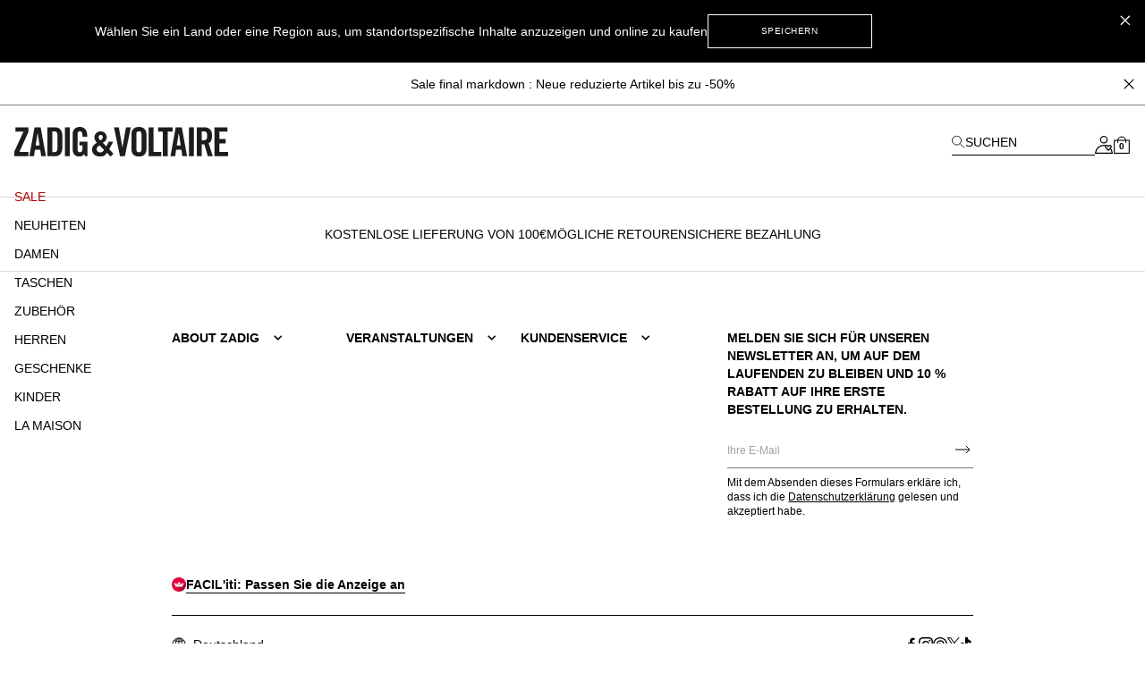

--- FILE ---
content_type: text/javascript
request_url: https://zadig-et-voltaire.com/dist/vsf-category.b48dd9b6ce4218e6c271.js
body_size: 18979
content:
(window.webpackJsonp=window.webpackJsonp||[]).push([[22,46],{1318:function(S,v,i){"use strict";var p=i(0),_=i.t(0,1);v.a={title:"Zadig&Voltaire",titleTemplate:"",htmlAttrs:{lang:"en"},meta:[{charset:"utf-8"},{vmid:"description",name:"description",content:""},{name:"viewport",content:"width=device-width, initial-scale=1.0"},{name:"robots",content:"index, follow"},{name:"mobile-web-app-capable",content:"yes"},{name:"theme-color",content:"#000000"},{name:"apple-mobile-web-app-status-bar-style",content:"#000000"},{name:"fb:page_id",content:"22125457512"},{name:"google-site-verification",content:"yHDwMeKBHcUqxA2mEm9PxWorvCWsnI-ttCqBuriDZvc"},{name:"p:domain_verify",content:"0ade059e283b7ac38e36a0e26814d067"},{name:"msvalidate.01",content:"144A3565393A535AE6E16BEE7DA1F5A3"}],link:[{rel:"icon",type:"image/png",href:"/assets/favicon.ico",sizes:"16x16"},{rel:"apple-touch-icon",href:"/assets/apple-touch-icon.png",sizes:"192x192"},{rel:"apple-touch-icon",href:"/assets/apple-touch-icon-120x120.png",sizes:"120x120"},{rel:"apple-touch-icon-precomposed",href:"/assets/apple-touch-icon-precomposed-120x120.png",sizes:"120x120"},{rel:"apple-touch-startup-image",href:"/assets/apple_splash_2048.png",sizes:"2048x2732"},{rel:"apple-touch-startup-image",href:"/assets/apple_splash_1668.png",sizes:"1668x2224"},{rel:"apple-touch-startup-image",href:"/assets/apple_splash_1536.png",sizes:"1536x2048"},{rel:"apple-touch-startup-image",href:"/assets/apple_splash_1125.png",sizes:"1125x2436"},{rel:"apple-touch-startup-image",href:"/assets/apple_splash_1242.png",sizes:"1242x2208"},{rel:"apple-touch-startup-image",href:"/assets/apple_splash_750.png",sizes:"750x1334"},{rel:"apple-touch-startup-image",href:"/assets/apple_splash_640.png",sizes:"640x1136"},{rel:"preload",as:"style",href:"https://fonts.googleapis.com/css?family=Material+Icons&display=swap"},{rel:"stylesheet",href:"https://fonts.googleapis.com/css?family=Material+Icons&display=swap",media:"print",onload:"this.media='all'"},{rel:"manifest",href:"/assets/manifest.json"}],script:[{src:"https://cdn.jsdelivr.net/npm/pwacompat@2.0.6/pwacompat.min.js",async:!0,integrity:"sha384-GOaSLecPIMCJksN83HLuYf9FToOiQ2Df0+0ntv7ey8zjUHESXhthwvq9hXAZTifA",crossorigin:"anonymous"},{src:`https://static.cdn.prismic.io/prismic.js?new=true&repo=${p.prismic.repo}`,async:!0}]}},1334:function(S,v,i){"use strict";var p={props:{height:{type:[Number,String],default:100},width:{type:[Number,String],default:100},color:{type:String,default:"rgba(0, 0, 0, 0.12)"},animation:{type:String,default:"wave"}},computed:{bindClass(){return`animation--${this.animation}`}},mounted(){const d=typeof this.width=="number"?`${this.width}px`:this.width,g=typeof this.width=="number"?`${this.height}px`:this.height,y=`${this.color}`,b=this.$el;b.style.setProperty("width",d),b.style.setProperty("height",g),b.style.setProperty("background-color",y)}};function _(d,g,y,b,N,te,J,G,ue,ye){typeof J!="boolean"&&(ue=G,G=J,J=!1);const R=typeof y=="function"?y.options:y;d&&d.render&&(R.render=d.render,R.staticRenderFns=d.staticRenderFns,R._compiled=!0,N&&(R.functional=!0)),b&&(R._scopeId=b);let a;if(te?(a=function(o){o=o||this.$vnode&&this.$vnode.ssrContext||this.parent&&this.parent.$vnode&&this.parent.$vnode.ssrContext,!o&&typeof __VUE_SSR_CONTEXT__!="undefined"&&(o=__VUE_SSR_CONTEXT__),g&&g.call(this,ue(o)),o&&o._registeredComponents&&o._registeredComponents.add(te)},R._ssrRegister=a):g&&(a=J?function(o){g.call(this,ye(o,this.$root.$options.shadowRoot))}:function(o){g.call(this,G(o))}),a)if(R.functional){const o=R.render;R.render=function(E,M){return a.call(M),o(E,M)}}else{const o=R.beforeCreate;R.beforeCreate=o?[].concat(o,a):[a]}return y}const C=typeof navigator!="undefined"&&/msie [6-9]\\b/.test(navigator.userAgent.toLowerCase());function j(d){return(g,y)=>O(g,y)}let F;const D={};function O(d,g){const y=C?g.media||"default":d,b=D[y]||(D[y]={ids:new Set,styles:[]});if(!b.ids.has(d)){b.ids.add(d);let N=g.source;if(g.map&&(N+=`
/*# sourceURL=`+g.map.sources[0]+" */",N+=`
/*# sourceMappingURL=data:application/json;base64,`+btoa(unescape(encodeURIComponent(JSON.stringify(g.map))))+" */"),b.element||(b.element=document.createElement("style"),b.element.type="text/css",g.media&&b.element.setAttribute("media",g.media),F===void 0&&(F=document.head||document.getElementsByTagName("head")[0]),F.appendChild(b.element)),"styleSheet"in b.element)b.styles.push(N),b.element.styleSheet.cssText=b.styles.filter(Boolean).join(`
`);else{const te=b.ids.size-1,J=document.createTextNode(N),G=b.element.childNodes;G[te]&&b.element.removeChild(G[te]),G.length?b.element.insertBefore(J,G[te]):b.element.appendChild(J)}}}const P=p;var f=function(){var d=this,g=d.$createElement,y=d._self._c||g;return y("div",{staticClass:"loader loader--circle",class:d.bindClass})},T=[];const Q=_({render:f,staticRenderFns:T},function(d){!d||d("data-v-c49d1d20_0",{source:'.loader--circle[data-v-c49d1d20]{overflow:hidden;width:100px;height:100px;background-color:red;border-radius:50%;position:relative}.loader--circle[data-v-c49d1d20]::before{content:"";display:block;position:absolute;left:0;right:0;bottom:0;top:0}',map:void 0,media:void 0})},P,"data-v-c49d1d20",!1,void 0,!1,j,void 0,void 0);var oe={props:{height:{type:[Number,String],default:100},width:{type:[Number,String],default:200},color:{type:String,default:"rgba(0, 0, 0, 0.12)"},animation:{type:String,default:"wave"},type:{type:String,default:"rect"},rounded:{type:Boolean,default:!1},radius:{type:[Number,String],default:0}},computed:{style(){return{width:typeof this.width=="number"?`${this.width}px`:this.width,height:typeof this.width=="number"?`${this.height}px`:this.height,"background-color":`${this.color}`,"border-radius":this.rounded?`${this.radius}px`:0}},bindClass(){return`animation--${this.animation} shape--${this.type} shape--${this.rounded?"round":"flat"}`}},mounted(){const d=typeof this.width=="number"?`${this.width}px`:this.width,g=typeof this.width=="number"?`${this.height}px`:this.height,y=`${this.color}`,b=this.rounded?`${this.radius}px`:0,N=this.$el;N.style.setProperty("width",d),N.style.setProperty("height",g),N.style.setProperty("background-color",y),N.style.setProperty("border-radius",b)}};const ie=oe;var q=function(){var d=this,g=d.$createElement,y=d._self._c||g;return y("div",{staticClass:"loader",class:d.bindClass})},re=[],ne={components:{CircleLoader:Q,SquareLoader:_({render:q,staticRenderFns:re},function(d){!d||d("data-v-39eb697a_0",{source:'.loader[data-v-39eb697a]{overflow:hidden;position:relative}.loader[data-v-39eb697a]::before{content:"";display:block;position:absolute;left:0;right:0;bottom:0;top:0}.shape--text[data-v-39eb697a]{height:20px}.shape--round[data-v-39eb697a]{border-radius:8px}',map:void 0,media:void 0})},ie,"data-v-39eb697a",!1,void 0,!1,j,void 0,void 0)},props:{type:{type:String,default:"rect"},size:{type:[Number,String]},animation:{type:String,default:"wave"},height:{type:[Number,String]},width:{type:[Number,String]},color:{type:String,default:"rgba(0, 0, 0, 0.12)"},waveColor:{type:String},rounded:{type:Boolean,default:!1},radius:{type:[Number,String],default:8}},computed:{loaderWidth(){return this.size?this.size:this.width},loaderHeight(){return this.size?this.size:this.height}},mounted(){this.waveColor&&this.$el.style.setProperty("--gradient-color",this.waveColor)}};const de=ne;var he=function(){var d=this,g=d.$createElement,y=d._self._c||g;return d.type==="circle"?y("circle-loader",{attrs:{width:d.loaderWidth,height:d.loaderHeight,animation:d.animation,color:d.color}}):y("square-loader",{attrs:{width:d.loaderWidth,height:d.loaderHeight,animation:d.animation,type:d.type,color:d.color,rounded:d.rounded,radius:d.radius}})},ve=[];const ee=_({render:he,staticRenderFns:ve},function(d){!d||d("data-v-28d24b2c_0",{source:".loader{width:fit-content;cursor:wait;--gradient-color:rgba(255, 255, 255, 0.5)}@keyframes fade{0%{opacity:1}50%{opacity:.4}100%{opacity:1}}@keyframes pulse{0%{transform:scale(1)}50%{transform:scale(.85)}100%{transform:scale(1)}}@keyframes pulse-x{0%{transform:scaleX(1)}50%{transform:scaleX(.75)}100%{transform:scaleX(1)}}@keyframes pulse-y{0%{transform:scaleY(1)}50%{transform:scaleY(.75)}100%{transform:scaleY(1)}}@keyframes wave{0%{transform:translateX(-100%)}100%{transform:translateX(100%)}}.animation--fade{animation:fade 1.5s linear .5s infinite}.animation--wave::before{background:linear-gradient(90deg,transparent,rgba(255,255,255,.5),transparent);background:linear-gradient(90deg,transparent,var(--gradient-color),transparent);animation:wave 1.5s linear .5s infinite}.animation--pulse-x{animation:pulse-x 1.5s linear .5s infinite}.animation--pulse-y{animation:pulse-y 1.5s linear .5s infinite}.animation--pulse{animation:pulse 1.5s linear .5s infinite}",map:void 0,media:void 0})},de,void 0,!1,void 0,!1,j,void 0,void 0),ae=function(g){ae.installed||(ae.installed=!0,g.component("skeleton-loader-vue",ee))};ee.install=ae,v.a=ee},1354:function(S,v,i){"use strict";var p=function(){var l=this,x=l.$createElement,k=l._self._c||x;return k("div",{staticClass:"text-xs",class:{darkMode:l.darkMode}},[l._l(l.paths,function(U,ne){return k("span",{key:ne},[k(U.routeLink?"router-link":"span",{tag:"component",staticClass:"inline-block text-zv-gray",class:l.darkMode?"text-zv-lighter-gray":"text-black",attrs:{to:U.routeLink?U.routeLink:void 0}},[l._v(`
      `+l._s(l._f("capitalize")(l.formatPathName(U.name)))+`
    `)]),l._v(" "),k("span",{class:l.darkMode?"text-white":"text-black"},[l._v("\xA0/\xA0")])],1)}),l._v(" "),k("span",{class:l.darkMode?"text-white":"text-black"},[l._v(`
    `+l._s(l._f("htmlDecode")(l.current))+`
  `)]),l._v(" "),k("script",{tag:"component",attrs:{type:"application/ld+json"},domProps:{innerHTML:l._s(JSON.stringify(l.jsonLd))}})],2)},_=[],C=i(6),j=i(11),F=i(13),D=Object.defineProperty,O=Object.defineProperties,P=Object.getOwnPropertyDescriptors,f=Object.getOwnPropertySymbols,T=Object.prototype.hasOwnProperty,L=Object.prototype.propertyIsEnumerable,I=(l,x,k)=>x in l?D(l,x,{enumerable:!0,configurable:!0,writable:!0,value:k}):l[x]=k,Z=(l,x)=>{for(var k in x||(x={}))T.call(x,k)&&I(l,k,x[k]);if(f)for(var k of f(x))L.call(x,k)&&I(l,k,x[k]);return l},le=(l,x)=>O(l,P(x)),oe={mixins:[{computed:le(Z({},Object(F.c)({getBreadcrumbsRoutes:"breadcrumbs/getBreadcrumbsRoutes",getBreadcrumbsCurrent:"breadcrumbs/getBreadcrumbsCurrent"})),{paths(){const l=this.routes?this.routes:this.getBreadcrumbsRoutes;return this.withHomepage?[{name:j.a.t("Homepage"),routeLink:Object(C.e)("/",Object(C.b)().storeCode)},...l]:l.filter(x=>x.name!=="ROW")},pathsWithRouteLink(){return this.paths.filter(l=>l.routeLink!==null)},current(){return this.activeRoute||this.getBreadcrumbsCurrent}}),props:{routes:{type:Array,required:!1,default:null},withHomepage:{type:Boolean,default:!1},activeRoute:{type:String,default:""}}}],props:{darkMode:{type:Boolean,default:!1}},computed:{jsonLd(){return{"@context":"https://schema.org","@type":"BreadcrumbList",itemListElement:[...this.pathsWithRouteLink.map((l,x)=>{var k,U;return{"@type":"ListItem",position:x+1,item:(U=(k=this.$router.resolve(l.routeLink))==null?void 0:k.route)==null?void 0:U.path,name:l.name}}),{"@type":"ListItem",position:this.pathsWithRouteLink.length+1,item:this.$route.path,name:this.current}]}}},methods:{formatPathName(l){return l===l.toUpperCase()?l.toLowerCase():l}}},ie=oe,q=i(17),re=Object(q.a)(ie,p,_,!1,null,null,null),ce=v.a=re.exports},1385:function(S,v,i){var p=i(1461);p.__esModule&&(p=p.default),typeof p=="string"&&(p=[[S.i,p,""]]),p.locals&&(S.exports=p.locals);var _=i(44).default,C=_("77bd85bb",p,!0,{ssrId:!0})},1411:function(S,v,i){"use strict";var p=function(){var L=this,I=L.$createElement,Z=L._self._c||I;return Z("div")},_=[],C=i(102),j=i.n(C),F=i(0),D={asyncData({store:L,context:I}){if(typeof I!="undefined"){const Z=F.seo.defaultDomain.replace(/(^\w+:|^)\/\//,"");L.dispatch("seo-meta-tags/changeURL",j.a.format({protocol:F.server.protocol,host:Z,pathname:I.server.request.path})),L.dispatch("seo-meta-tags/changeDomain",j.a.format({protocol:F.server.protocol,host:Z}))}else L.dispatch("seo-meta-tags/changeURL",""),L.dispatch("seo-meta-tags/changeDomain","")},mounted(){this.$store.dispatch("seo-meta-tags/changeURL",window.location.href),this.$store.dispatch("seo-meta-tags/changeDomain",window.location.origin)}},O=D,P=i(17),f=Object(P.a)(O,p,_,!1,null,null,null),T=v.a=f.exports},1459:function(S,v,i){"use strict";i.d(v,"a",function(){return p});const p=new Map([["#FFE498","beige"],["#000000","black"],["#437780","blue"],["#A95811","brown"],["#DD5579","dark_pink"],["#D3B44D","gold"],["#438053","green"],["#858692","grey"],["#6B8043","kaki"],["#FFFFFF","multicolored"],["#242C63","navy_blue"],["#FFA212","orange"],["#FFC4DA","pink"],["#800080","purple"],["#E43333","red"],["#C0C0C0","silver"],["#FFFFFF","white"],["#FBFF7C","yellow"]])},1460:function(S,v,i){"use strict";var p=i(1385),_=i.n(p)},1461:function(S,v,i){v=S.exports=i(43)(!1),v.push([S.i,".backstage-article-max-width{margin-left:auto;margin-right:auto;max-width:42rem;padding-left:1rem;padding-right:1rem}@media (min-width:768px){.backstage-article-max-width{padding-left:0;padding-right:0}}@media (min-width:1024px){.backstage-article-max-width{max-width:56rem}}@media (min-width:1408px){.backstage-article-max-width{max-width:64rem}}@media(max-width:767px){#backstage-article .iframe-slice div iframe{min-height:auto}}#backstage-article .backstage-home .mosaic-next-to-banner-full{margin:0}#backstage-article .backstage-home .the-hits-slice{margin:auto;margin-top:1.5rem}#backstage-article .backstage-home .text-slice{padding:0}#backstage-article .prismic-cms-page-container .prismic-cmspage img{display:block;height:auto;margin:0 auto;max-width:100%}#backstage-article .prismic-cms-page-container .prismic-cmspage .banner-full-width-slice img{width:100%}#backstage-article .prismic-cms-page-container .prismic-cmspage .prismic-products{-webkit-box-orient:horizontal;-webkit-box-direction:normal;-webkit-box-flex:0;display:-webkit-box;display:-ms-flexbox;display:flex;-ms-flex:0 1 auto;flex:0 1 auto;-ms-flex-direction:row;flex-direction:row;-ms-flex-wrap:wrap;flex-wrap:wrap;list-style-type:none;margin:0 -10px;padding:0}#backstage-article .prismic-cms-page-container .prismic-cmspage .prismic-products .prismic-product{-webkit-box-sizing:border-box;box-sizing:border-box;padding:0 10px;width:50%}#backstage-article .prismic-cms-page-container .prismic-cmspage .product-image img{width:100%}#backstage-article .prismic-cms-page-container .prismic-cmspage .slice:has(.two-images-banner-slice){margin:0}.videoBackgroundContainer{height:100vh;left:0;pointer-events:none;position:fixed;top:0;width:100vw;z-index:-1}.videoBackgroundContainer .videoBackground{--tw-bg-opacity:1;background-color:rgb(0 0 0/var(--tw-bg-opacity));height:100%;-o-object-fit:cover;object-fit:cover;width:100%}.backgroundImageContainer{background-size:cover;height:100%;left:0;-o-object-fit:cover;object-fit:cover;position:fixed;top:0;width:100%;z-index:-1}.hasCustomCursor *{cursor:inherit}",""])},1462:function(S,v,i){"use strict";i.d(v,"a",function(){return D});var p=i(190);const{hook:_,executor:C}=Object(p.a)(),{hook:j,executor:F}=Object(p.a)(),D={categoryPageVisited:C,productPageVisited:F},O={categoryPageVisited:_,productPageVisited:j}},1548:function(S,v,i){"use strict";/**
 * @author    Agence Dn'D <contact@dnd.fr>
 * @copyright 2019 Agence Dn'D
 * @license   https://opensource.org/licenses/osl-3.0.php   Open Software License (OSL 3.0)
 * @link      https://www.dnd.fr/
 */v.a={computed:{attributes(){return this.$store.state.attribute.list_by_code}},methods:{getFormattedRangeFromPriceFilter(p){const[_,C]=p.split("-");return C==="*"?`> ${_}`:parseFloat(_)===0?`< ${parseFloat(C)}`:`${parseFloat(_)} - ${parseFloat(C)}`}}}},1549:function(S,v,i){var p=i(1748);p.__esModule&&(p=p.default),typeof p=="string"&&(p=[[S.i,p,""]]),p.locals&&(S.exports=p.locals);var _=i(44).default,C=_("265e273f",p,!0,{ssrId:!0})},1688:function(S,v,i){"use strict";i.r(v);var p=function(){var a=this,o=a.$createElement,n=a._self._c||o;return n("div",{key:a.cmsSlug,class:{hasCustomCursor:a.hasCustomCursor},style:Object.assign({},a.customPageStyle),attrs:{id:"backstage-article"}},[n("div",{staticClass:"pb-4 backstage-row"},[n("div",{staticClass:"prismic-cms-page-container"},[n("no-ssr",[a.hasVideoBackground?n("div",{staticClass:"videoBackgroundContainer"},[n("video",{staticClass:"videoBackground",attrs:{autoplay:"autoplay",muted:"",loop:"",playsinline:""},domProps:{muted:!0}},[a.screen("md")?[a.page.video_bg_desktop_webm?n("source",{attrs:{src:a.page.video_bg_desktop_webm.url,type:"video/webm"}}):a._e(),a._v(" "),a.page.video_bg_desktop_mp4?n("source",{attrs:{src:a.page.video_bg_desktop_mp4.url,type:"video/mp4"}}):a._e()]:[a.page.video_bg_mobile_webm?n("source",{attrs:{src:a.page.video_bg_mobile_webm.url,type:"video/webm"}}):a._e(),a._v(" "),a.page.video_bg_mobile_mp4?n("source",{attrs:{src:a.page.video_bg_mobile_mp4.url,type:"video/mp4"}}):a._e()]],2)]):a._e()]),a._v(" "),n("no-ssr",[a.screen("md")&&a.backgroundImageDesktop?n("div",{staticClass:"backgroundImageContainer",style:{backgroundImage:"url("+(a.page.background_mosaic_mode?a.backgroundImageDesktopWithoutCompression:a.backgroundImageDesktop)+")",backgroundSize:a.page.background_mosaic_mode?"auto":"cover"}}):a.backgroundImageMobile?n("div",{staticClass:"backgroundImageContainer",style:{backgroundImage:"url("+(a.page.background_mosaic_mode?a.backgroundImageMobileWithoutCompression:a.backgroundImageMobile)+")",backgroundSize:a.page.background_mosaic_mode?"auto":"cover"}}):a._e()]),a._v(" "),n("div",{staticClass:"overflow-x-hidden prismic-cmspage",class:a.hasParentPage?"":"parent-page"},[a.page?n("div",{staticClass:"backstage-home"},a._l(a.parsedContent,function(E,M){return n("div",{key:M,staticClass:"slice",class:{"mosaic-next-to-banner-full":E.mosaicNextToBannerFull}},[n(E.slice_component,{tag:"component",class:{"backstage-article-max-width":!a.isFullWidthSlice(E)},attrs:{data:E},on:{"hook:mounted":function(V){return a.pageIsMounted(M)}}})],1)}),0):n("div"),a._v(" "),a.hasParentPage?[n(a.getParentPageMosaic.slice_component,{tag:"component",attrs:{data:a.getParentPageMosaic}})]:n("div")],2)],1)])])},_=[],C=i(13),j=i(58),F=i(407),D=i(207),O=i(0),P=Object.defineProperty,f=Object.getOwnPropertySymbols,T=Object.prototype.hasOwnProperty,L=Object.prototype.propertyIsEnumerable,I=(a,o,n)=>o in a?P(a,o,{enumerable:!0,configurable:!0,writable:!0,value:n}):a[o]=n,Z=(a,o)=>{for(var n in o||(o={}))T.call(o,n)&&I(a,n,o[n]);if(f)for(var n of f(o))L.call(o,n)&&I(a,n,o[n]);return a},le={computed:Z({},Object(C.e)({isNostoScriptLoaded:a=>a.zvNosto.isScriptLoaded})),mounted(){this.isNostoScriptLoaded&&this.trackOther()},updated(){this.isNostoScriptLoaded&&this.trackOther()},watch:{isNostoScriptLoaded(a){a&&this.trackOther()}},methods:{trackOther(){nostojs(a=>{a.defaultSession().viewOther().load()})}}},Q=Object.defineProperty,oe=Object.defineProperties,ie=Object.getOwnPropertyDescriptors,q=Object.getOwnPropertySymbols,re=Object.prototype.hasOwnProperty,ce=Object.prototype.propertyIsEnumerable,l=(a,o,n)=>o in a?Q(a,o,{enumerable:!0,configurable:!0,writable:!0,value:n}):a[o]=n,x=(a,o)=>{for(var n in o||(o={}))re.call(o,n)&&l(a,n,o[n]);if(q)for(var n of q(o))ce.call(o,n)&&l(a,n,o[n]);return a},k=(a,o)=>oe(a,ie(o)),U=(a,o,n)=>new Promise((E,M)=>{var V=$=>{try{A(n.next($))}catch(W){M(W)}},z=$=>{try{A(n.throw($))}catch(W){M(W)}},A=$=>$.done?E($.value):Promise.resolve($.value).then(V,z);A((n=n.apply(a,o)).next())});/**
 * @author    Agence Dn'D <contact@dnd.fr>
 * @copyright 2019 Agence Dn'D
 * @license   https://opensource.org/licenses/osl-3.0.php   Open Software License (OSL 3.0)
 * @link      https://www.dnd.fr/
 */var ne={mixins:[j.a,F.a,le],name:"PrismicCmsPage",props:{cmsSlug:{type:String,default:null,required:!1}},computed:k(x(x({},Object(C.c)({getCmsPage:"dnd-prismic-cms/getCmsPage"})),Object(C.e)({currentCmsPage:a=>a["dnd-prismic-cms"].prismicCurrentCmsPage})),{page(){const a=this.cmsSlug||this.$route.params.cmsSlug;return this.getCmsPage(a,this.getPrismicLocale())}}),created(){return U(this,null,function*(){yield this.$store.dispatch("dnd-prismic-cms/setCurrentCmsPage",this.page)})},metaInfo(){var a,o,n;let E="",M="";const V=this.page||this.currentCmsPage;V&&(E=V.meta_title?V.meta_title:V.title),V&&V.meta_description&&(M=V.meta_description);const z=this.$store.getters.getCurrentStoreView,A=((a=O.storeViews[z==null?void 0:z.storeCode])==null?void 0:a.url)||"",$=A.endsWith("/")?A:A+"/",pe=[{rel:"canonical",href:`${((o=O.storeViews[z==null?void 0:z.storeCode])==null?void 0:o.url.indexOf("http"))===-1?O.seo.defaultDomain:""}${$}content/${this.cmsSlug}`}],ke=(n=this.$route.path)==null?void 0:n.split("/"),xe=ke[ke.length-1];return O.storeViews.mapStoreUrlsForCmsPageSeoHreflang.forEach(se=>{const Se=O.storeViews[se].url.endsWith("/")?O.storeViews[se].url:O.storeViews[se].url+"/",Ce=(O.storeViews[se].url.indexOf("http")===-1?O.seo.defaultDomain:"")+Se+xe;pe.push({rel:"alternate",hreflang:O.storeViews[se].seo.hreflang,href:Ce}),O.storeViews[se].seo.hreflangDefault===!0&&pe.push({rel:"alternate",hreflang:"x-default",href:Ce})}),{title:Object(D.stripHTMLTags)(E),meta:M?[{vmid:"description",name:"description",content:Object(D.stripHTMLTags)(M)}]:[],link:pe}}},de=i(3),he=i(84),ve=i.n(he),Pe=Object.defineProperty,we=Object.defineProperties,fe=Object.getOwnPropertyDescriptors,_e=Object.getOwnPropertySymbols,ee=Object.prototype.hasOwnProperty,ae=Object.prototype.propertyIsEnumerable,d=(a,o,n)=>o in a?Pe(a,o,{enumerable:!0,configurable:!0,writable:!0,value:n}):a[o]=n,g=(a,o)=>{for(var n in o||(o={}))ee.call(o,n)&&d(a,n,o[n]);if(_e)for(var n of _e(o))ae.call(o,n)&&d(a,n,o[n]);return a},y=(a,o)=>we(a,fe(o)),b=(a,o,n)=>new Promise((E,M)=>{var V=$=>{try{A(n.next($))}catch(W){M(W)}},z=$=>{try{A(n.throw($))}catch(W){M(W)}},A=$=>$.done?E($.value):Promise.resolve($.value).then(V,z);A((n=n.apply(a,o)).next())});const N="mosaic";var te={mixins:[ne],components:{"no-ssr":ve.a},asyncData(a){return b(this,arguments,function*({store:o}){de.f&&(yield Promise.all([o.dispatch("dnd-prismic-cms/refreshLayoutCollection"),o.dispatch("dnd-prismic-cms/refreshCmsPagesCollection")]))})},computed:y(g(g({},Object(C.e)({screenHeight:a=>a.ui.screenHeight,bannerHeight:a=>a.ui.bannerHeight})),Object(C.c)({getCmsPage:"dnd-prismic-cms/getCmsPage",screen:"ui/screen"})),{backgroundColor(){var a;return((a=this.page)==null?void 0:a.background_color)||null},backgroundImageDesktop(){var a,o;return((o=(a=this.page)==null?void 0:a.background_image_desktop)==null?void 0:o.url)||null},backgroundImageDesktopWithoutCompression(){var a;return((a=this.backgroundImageDesktop)==null?void 0:a.replace("auto=compress,",""))||null},backgroundImageMobile(){var a,o;return((o=(a=this.page)==null?void 0:a.background_image_mobile)==null?void 0:o.url)||null},backgroundImageMobileWithoutCompression(){var a;return((a=this.backgroundImageMobile)==null?void 0:a.replace("auto=compress,",""))||null},customPageStyle(){return g(g({},this.backgroundColor&&{backgroundColor:this.backgroundColor}),this.hasCustomCursor&&{cursor:`url('${this.page.custom_cursor.url}'), auto`})},parsedContent(){var a;return this.parse((a=this.page)==null?void 0:a.content)},hasParentPage(){var a,o;return typeof((a=this.page)==null?void 0:a.parent_page)=="object"&&((o=this.page)==null?void 0:o.parent_page.uid)},getParentPageMosaic(){var a;const o=this.getCmsPage((a=this.page)==null?void 0:a.parent_page.uid,this.getPrismicLocale());return typeof o=="object"&&(o==null?void 0:o.content)&&(o==null?void 0:o.content.length)?this.parse(o.content).find(n=>n.slice_type===N):!1},hasCustomCursor(){var a,o;return this.page?!!((o=(a=this.page)==null?void 0:a.custom_cursor)!=null&&o.url):!1},hasCustomCursorHover(){var a,o;return this.page?!!((o=(a=this.page)==null?void 0:a.custom_cursor_hover)!=null&&o.url):!1},hasVideoBackground(){return this.page?Object.keys(this.page).filter(o=>o.includes("video_bg_")).some(o=>{var n,E;return!!((E=(n=this.page)==null?void 0:n[o])!=null&&E.url)}):!1}}),watch:{bannerHeight(){this.resizeVideoFrames()}},beforeMount(){window.addEventListener("resize",this.resizeVideoFrames)},mounted(){this.hasCustomCursorHover&&this.addCustomCursorHoverToHead()},beforeRouteLeave(a,o,n){const E=document.querySelector("style[data-custom-cursor-hover-style]");E&&E.remove(),n()},methods:{addCustomCursorHoverToHead(){if(document.querySelector("style[data-custom-cursor-hover-style]"))return;const o=document.createElement("style");o.innerHTML=`a, button { cursor: url('${this.page.custom_cursor_hover.url}'), auto !important; }`,o.setAttribute("data-custom-cursor-hover-style",""),document.head.appendChild(o)},isFullWidthSlice(a){return["banner_full_width","iframe","mp4_video"].includes(a==null?void 0:a.slice_type)},scrollToElement(a){let o=-this.bannerHeight;for(;a!=null;)o+=a.offsetTop,a=a.offsetParent,window.scrollTo(0,o)},pageIsMounted(a){if(a===this.parsedContent.length-1&&this.$route.hash){const o=this.$route.hash.split("?")[0];this.$nextTick(()=>{const n=document.querySelector(o);n&&setTimeout(()=>{this.scrollToElement(n)},350)})}},resizeVideoFrames(){const o=this.screenHeight-this.bannerHeight;document.querySelectorAll(".iframe-slice, .video-slice, .live-slice").forEach(n=>{n.style.width=`${Math.round(o*1.77)}px`})}},beforeDestroy(){window.removeEventListener("resize",this.resizeVideoFrames)}},J=te,G=i(1460),ue=i(17),ye=Object(ue.a)(J,p,_,!1,null,null,null),R=v.default=ye.exports},1694:function(S,v,i){"use strict";var p=function(){var f=this,T=f.$createElement,L=f._self._c||T;return L("div",f._l(f.text.split(" "),function(I){return L(isNaN(Number(I))?"span":"ZvMoney",{key:I,tag:"component",attrs:{price:isNaN(Number(I))?void 0:Number(I)}},[f._v(`
    `+f._s(I)+`
  `)])}),1)},_=[],C=i(124),j={props:{text:{type:String,required:!0}},components:{ZvMoney:C.a}},F=j,D=i(17),O=Object(D.a)(F,p,_,!1,null,null,null),P=v.a=O.exports},1695:function(S,v,i){"use strict";var p=function(){var P=this,f=P.$createElement,T=P._self._c||f;return T("div",[P.isRangeDiscount?T("span",[P._v(`
    `+P._s(P.$t("{discount}% or more",{discount:P.value}))+`
  `)]):T("span",[P._v(`
    - `+P._s(P.value)+`%
  `)])])},_=[],C={props:{discount:{type:String,required:!0}},computed:{isRangeDiscount(){var P;const f=(P=this.discount)==null?void 0:P.split("-");return Number(f==null?void 0:f[1])-Number(f==null?void 0:f[0])>=10},value(){var P,f;return Number((f=(P=this.discount)==null?void 0:P.split("-"))==null?void 0:f[0])}}},j=C,F=i(17),D=Object(F.a)(j,p,_,!1,null,null,null),O=v.a=D.exports},1747:function(S,v,i){"use strict";var p=i(1549),_=i.n(p)},1748:function(S,v,i){v=S.exports=i(43)(!1),v.push([S.i,".fade-enter-active[data-v-49aad7de],.fade-leave-active[data-v-49aad7de]{-webkit-transition:all .3s;transition:all .3s;-webkit-transition-timing-function:cubic-bezier(0,0,.2,1);transition-timing-function:cubic-bezier(0,0,.2,1)}.fade-enter[data-v-49aad7de],.fade-leave-to[data-v-49aad7de]{opacity:0}.fast-fade-enter-active[data-v-49aad7de],.fast-fade-leave-active[data-v-49aad7de]{-webkit-transition:all .15s;transition:all .15s;-webkit-transition-timing-function:cubic-bezier(0,0,.2,1);transition-timing-function:cubic-bezier(0,0,.2,1)}.fast-fade-enter[data-v-49aad7de],.fast-fade-leave-to[data-v-49aad7de]{opacity:0}.slow-fade-enter-active[data-v-49aad7de],.slow-fade-leave-active[data-v-49aad7de]{-webkit-transition:all .5s;transition:all .5s;-webkit-transition-timing-function:cubic-bezier(.4,0,.2,1);transition-timing-function:cubic-bezier(.4,0,.2,1)}.slow-fade-enter[data-v-49aad7de],.slow-fade-leave-to[data-v-49aad7de]{opacity:0}.fade-in-down-enter-active[data-v-49aad7de],.fade-in-down-leave-active[data-v-49aad7de],.fade-in-up-enter-active[data-v-49aad7de],.fade-in-up-leave-active[data-v-49aad7de]{-webkit-transition:all .3s ease;transition:all .3s ease}.fade-in-down-enter[data-v-49aad7de],.fade-in-down-leave-to[data-v-49aad7de],.fade-in-up-enter[data-v-49aad7de],.fade-in-up-leave-to[data-v-49aad7de]{opacity:0}.fade-in-down-enter[data-v-49aad7de],.fade-in-down-leave-to[data-v-49aad7de]{-webkit-transform:translateY(-100%);-ms-transform:translateY(-100%);transform:translateY(-100%)}.fade-in-up-enter[data-v-49aad7de],.fade-in-up-leave-to[data-v-49aad7de]{-webkit-transform:translateY(100%);-ms-transform:translateY(100%);transform:translateY(100%)}.slide-left-enter-active[data-v-49aad7de],.slide-left-leave-active[data-v-49aad7de]{-webkit-transition:-webkit-transform .4s!important;transition:-webkit-transform .4s!important;transition:transform .4s!important;transition:transform .4s,-webkit-transform .4s!important}.slide-left-enter[data-v-49aad7de],.slide-left-leave-to[data-v-49aad7de]{-webkit-transform:translateX(100%)!important;-ms-transform:translateX(100%)!important;transform:translateX(100%)!important}.slide-left-enter-to[data-v-49aad7de],.slide-left-leave[data-v-49aad7de]{-webkit-transform:translateX(0)!important;-ms-transform:translateX(0)!important;transform:translateX(0)!important}.slide-right-enter-active[data-v-49aad7de],.slide-right-leave-active[data-v-49aad7de]{-webkit-transition:-webkit-transform .4s!important;transition:-webkit-transform .4s!important;transition:transform .4s!important;transition:transform .4s,-webkit-transform .4s!important}.slide-right-enter[data-v-49aad7de],.slide-right-leave-to[data-v-49aad7de]{-webkit-transform:translateX(-100%)!important;-ms-transform:translateX(-100%)!important;transform:translateX(-100%)!important}.slide-right-enter-to[data-v-49aad7de],.slide-right-leave[data-v-49aad7de]{-webkit-transform:translateX(0)!important;-ms-transform:translateX(0)!important;transform:translateX(0)!important}.active[data-v-49aad7de]{color:#888}.view-type[data-v-49aad7de]{display:none}@media(min-width:1024px){.view-type[data-v-49aad7de]{display:block}}h1[data-v-49aad7de]{-webkit-margin-after:unset!important;-webkit-margin-before:unset!important;margin-block-end:unset!important;margin-block-start:unset!important}.filtersBarMobile[data-v-49aad7de]{width:calc(100% + 8px)}[data-v-49aad7de] .prismicCmsBlock{width:100%}[data-v-49aad7de] .prismicCmsBlock .text-slice{margin:auto}[data-v-49aad7de] .text-slice:not(#backstage-article .text-slice){margin-left:auto!important;margin-right:auto!important;max-width:67vw!important}.filters-bar__product-count[data-v-49aad7de]{font-size:.75rem;line-height:1rem;margin-bottom:.5rem;margin-top:.5rem}@media(min-width:1024px){.filters-bar__product-count[data-v-49aad7de]{max-width:calc(50% - 1.25rem)}}.filters-bar__product-count span[data-v-49aad7de]:first-of-type{min-width:-webkit-fit-content;min-width:-moz-fit-content;min-width:fit-content}.filters-transition-item[data-v-49aad7de]{-webkit-transition:all .5s;transition:all .5s}.filters-transition-enter[data-v-49aad7de],.filters-transition-leave-to[data-v-49aad7de]{opacity:0;-webkit-transform:translateX(30px);-ms-transform:translateX(30px);transform:translateX(30px)}.filters-transition-leave-active[data-v-49aad7de]{position:absolute}.videoBackgroundContainer[data-v-49aad7de]{height:100vh;left:0;pointer-events:none;position:fixed;top:0;width:100vw;z-index:-1}.videoBackgroundContainer .videoBackground[data-v-49aad7de]{--tw-bg-opacity:1;background-color:rgb(0 0 0/var(--tw-bg-opacity));height:100%;-o-object-fit:cover;object-fit:cover;width:100%}.backgroundImageContainer[data-v-49aad7de]{background-size:cover;height:100%;left:0;-o-object-fit:cover;object-fit:cover;position:fixed;top:0;width:100%;z-index:-1}@media (min-width:1024px){#filtersPanelButton:hover .filtering-icon[data-v-49aad7de]{--tw-invert:invert(100%);-webkit-filter:var(--tw-blur) var(--tw-brightness) var(--tw-contrast) var(--tw-grayscale) var(--tw-hue-rotate) var(--tw-invert) var(--tw-saturate) var(--tw-sepia) var(--tw-drop-shadow);filter:var(--tw-blur) var(--tw-brightness) var(--tw-contrast) var(--tw-grayscale) var(--tw-hue-rotate) var(--tw-invert) var(--tw-saturate) var(--tw-sepia) var(--tw-drop-shadow);-webkit-transition-duration:.15s;transition-duration:.15s;-webkit-transition-property:color,background-color,border-color,text-decoration-color,fill,stroke,opacity,-webkit-box-shadow,-webkit-transform,-webkit-filter,-webkit-backdrop-filter;transition-property:color,background-color,border-color,text-decoration-color,fill,stroke,opacity,-webkit-box-shadow,-webkit-transform,-webkit-filter,-webkit-backdrop-filter;transition-property:color,background-color,border-color,text-decoration-color,fill,stroke,opacity,box-shadow,transform,filter,backdrop-filter;transition-property:color,background-color,border-color,text-decoration-color,fill,stroke,opacity,box-shadow,transform,filter,backdrop-filter,-webkit-box-shadow,-webkit-transform,-webkit-filter,-webkit-backdrop-filter;-webkit-transition-timing-function:cubic-bezier(.4,0,.2,1);transition-timing-function:cubic-bezier(.4,0,.2,1)}}@media not all and (min-width:768px){[data-v-49aad7de] .product-listing .product-tile-description{margin-left:.5rem;margin-right:.5rem}}",""])},2042:function(S,v,i){"use strict";i.r(v);var p=function(){var e=this,r=e.$createElement,t=e._self._c||r;return e.isPrivateSalesPageShown?t("div",[t("PrismicCmsPage",{attrs:{"cms-slug":"private-sales"}})],1):t("div",{attrs:{id:"category"}},[e.hasBackgroundColor?t("div",{staticClass:"h-screen w-screen pointer-events-none z-[-1] top-0 left-0 fixed",style:{backgroundColor:e.creativeEffects.background_color}}):e._e(),e._v(" "),t("div",{staticClass:"px-4 mx-auto max-w-screen-2xl pb-15",class:{"xl:pl-40 xl:pr-4 2xl:max-w-screen-3xl":e.isVerticalNavigationEnabled,"xl:!pl-36":e.isVerticalNavigationEnabled&&e.creativeEffects.dark_mode}},[t("no-ssr",[t("div",{staticClass:"videoBackgroundContainer"},[e.hasVideoBackground?t("video",{key:e.keyForVideoBackground,staticClass:"videoBackground",attrs:{autoplay:"autoplay",muted:"",loop:"",playsinline:""},domProps:{muted:!0}},[e.screen("md")?[e.creativeEffects.video_bg_desktop_webm?t("source",{attrs:{src:e.creativeEffects.video_bg_desktop_webm.url,type:"video/webm"}}):e._e(),e._v(" "),e.creativeEffects.video_bg_desktop_mp4?t("source",{attrs:{src:e.creativeEffects.video_bg_desktop_mp4.url,type:"video/mp4"}}):e._e()]:[e.creativeEffects.video_bg_mobile_webm?t("source",{attrs:{src:e.creativeEffects.video_bg_mobile_webm.url,type:"video/webm"}}):e._e(),e._v(" "),e.creativeEffects.video_bg_mobile_mp4?t("source",{attrs:{src:e.creativeEffects.video_bg_mobile_mp4.url,type:"video/mp4"}}):e._e()]],2):e._e()])]),e._v(" "),t("no-ssr",[e.screen("md")&&e.backgroundImageDesktop?t("div",{staticClass:"backgroundImageContainer",style:{backgroundImage:"url("+(e.creativeEffects.background_mosaic_mode?e.backgroundImageDesktopWithoutCompression:e.backgroundImageDesktop)+")",backgroundSize:e.creativeEffects.background_mosaic_mode?"auto":"cover"}}):e.backgroundImageMobile?t("div",{staticClass:"backgroundImageContainer",style:{backgroundImage:"url("+(e.creativeEffects.background_mosaic_mode?e.backgroundImageMobileWithoutCompression:e.backgroundImageMobile)+")",backgroundSize:e.creativeEffects.background_mosaic_mode?"auto":"cover"}}):e._e()]),e._v(" "),t("div",{staticClass:"w-full"},[e.isVerticalNavigationEnabled?e._e():t("div",{staticClass:"fixed bg-white left-0 w-screen h-[48px]"}),e._v(" "),t("div",{staticClass:"sticky lg:flex items-center justify-between min-h-[48px] h-auto mb-4 lg:mb-6 bg-white z-[2] flex-wrap -mx-4 px-4 transition-all duration-300 transform-gpu translate-y-0",class:{"-mt-px":!e.isVerticalNavigationEnabled,"!opacity-0 !pointer-events-none":!e.isFiltersBarDisplayed,"opacity-95":!e.creativeEffects.video_bg_desktop_mp4,"!opacity-100":e.isVerticalNavigationEnabled&&e.isFiltersBarDisplayed,"max-xl:!-translate-y-full":e.isVerticalNavigationEnabled&&e.isFiltersBarDisplayed&&e.scrollDirection==="down"&&!e.isHeadServiceMessageVisible,"max-xl:!-translate-y-36":e.isVerticalNavigationEnabled&&e.isFiltersBarDisplayed&&e.scrollDirection==="down"&&e.isHeadServiceMessageVisible,"xl:ml-0":e.isVerticalNavigationEnabled&&e.creativeEffects.dark_mode,"max-lg:flex":!e.configPlpGridMobile.showProductsPerRowToggle,"!bg-black !text-white":!!e.creativeEffects.dark_mode,"pt-4":e.isHeadServiceMessageVisible},style:e.headerScrollStyle},[t("div",{staticClass:"filters-bar__product-count",class:{"max-xl:pt-4":e.hasVideoBackground||e.hasBackgroundColor||e.backgroundImageMobile}},[t("div",{staticClass:"flex flex-col lg:flex-row lg:items-start"},[t("span",{staticClass:"font-medium leading-tight"},[e._v(e._s(e.getCategoryProductsTotal)+" "+e._s(e.$t("Products")))]),e._v(" "),t("span",{staticClass:"hidden mx-2 leading-tight lg:inline"},[e._v("-")]),e._v(" "),t("h1",{staticClass:"text-xs font-normal leading-tight"},[e._v(`
              `+e._s(e._f("capitalizeLowerCase")(e.category.name))+`
            `)])])]),e._v(" "),t("div",{staticClass:"flex lg:justify-end lg:max-w-[50%]",class:{"max-lg:justify-end max-lg:max-w-[50%]":!e.configPlpGridMobile.showProductsPerRowToggle,"max-lg:justify-between max-lg:w-full max-lg:mb-4":e.configPlpGridMobile.showProductsPerRowToggle}},[t("transition-group",{staticClass:"flex-wrap justify-end hidden mt-2 lg:flex relative",attrs:{name:"filters-transition",tag:"div"}},[e._l(e.activeFilters,function(s){return t("FilterTag",{key:s.value,staticClass:"mb-2 mr-2 filters-transition-item",attrs:{"dark-mode":e.creativeEffects.dark_mode,filter:s,"reset-page-number-fn":e.resetPageNumber}})}),e._v(" "),e.activeSortBy?t("FilterTag",{key:"sortByFilter",staticClass:"mb-2 mr-2 filters-transition-item",attrs:{"dark-mode":e.creativeEffects.dark_mode,filter:e.activeSortBy,"is-sort-by":"","reset-page-number-fn":e.resetPageNumber}}):e._e()],2),e._v(" "),e.configPlpGridMobile.showProductsPerRowToggle?t("div",{staticClass:"flex w-full lg:hidden gap-6 text-xs items-center"},[t("div",{staticClass:"uppercase"},[e._v(`
              `+e._s(e.$t("View by"))+`
            `)]),e._v(" "),t("div",{staticClass:"flex shrink-0 gap-8"},e._l(e.configPlpGridMobile.productsPerRowOptions,function(s,c){return t("button",{key:c,staticClass:"p-4 -m-4",class:{"font-bold underline":e.productListingCountMobile===s},on:{click:function(u){return e.setProductListingCount(s)}}},[e._v(`
                `+e._s(s)+`
              `)])}),0)]):e._e(),e._v(" "),t("ZvButton",{staticClass:"flex-shrink-0 h-9 my-2",class:{"!bg-transparent !border-white !text-white":e.creativeEffects.dark_mode,"max-xl:mb-3 max-xl:mt-1":e.isVerticalNavigationEnabled&&e.scrollDirection==="down"},attrs:{id:"filtersPanelButton",primary:!1,flat:e.creativeEffects.dark_mode,size:"medium","data-testid":"filtersButton"},on:{click:e.openFiltersPanel,keydown:[function(s){return!s.type.indexOf("key")&&e._k(s.keyCode,"enter",13,s.key,"Enter")?null:(s.preventDefault(),e.handleKeydown.apply(null,arguments))},function(s){return!s.type.indexOf("key")&&e._k(s.keyCode,"space",32,s.key,[" ","Spacebar"])?null:(s.preventDefault(),e.handleKeydown.apply(null,arguments))}]}},[t("div",{staticClass:"flex gap-2 items-center -mx-1"},[t("span",{staticClass:"text-xs font-normal"},[e._v(`
                `+e._s(e.filtersButtonText)+`
              `)]),e._v(" "),t("SvgIcon",{staticClass:"w-5 h-5 filtering-icon",class:{invert:e.creativeEffects.dark_mode},attrs:{icon:e.filteringIcon}})],1)])],1)]),e._v(" "),t("div",{staticClass:"flex justify-center w-full"},[t("PrismicCmsBlock",{staticClass:"prismicCmsBlock lg:mb-2",attrs:{"dark-mode":e.creativeEffects.dark_mode,type:"top","additional-data":{category:e.category,page:e.currentPage}}})],1),e._v(" "),e.isCategoryEmpty?t("div",[t("h4",{attrs:{"data-testid":"noProductsInfo"}},[e._v(`
          `+e._s(e.$t("No products found!"))+`
        `)]),e._v(" "),t("p",[e._v(e._s(e.$t("Please change your search criteria and try again. If still not finding anything relevant, please visit the home page and try out some of our bestsellers!")))])]):e._e(),e._v(" "),e.isLazyHydrateEnabled&&!e.isCategoryEmpty?t("LazyHydrate",{attrs:{"trigger-hydration":!e.loading}},[t("ProductListing",{attrs:{columns:e.productsPerRow,"current-page-number":e.currentPageNumber,"initial-products":e.getCategoryProducts,"products-total":e.getCategoryProductsTotal,"visible-pages":e.visiblePages,"use-silhouette":"","use-shooting-image":"","has-hover-effect":"","is-tile-template":""},on:{pullMoreProducts:e.pullMoreProducts}})],1):t("ProductListing",e._b({staticClass:"max-md:-mx-4 product-listing",attrs:{columns:e.productsPerRow,"initial-products":e.getCategoryProducts,"products-total":e.getCategoryProductsTotal,"use-silhouette":"","use-shooting-image":"","has-hover-effect":"","is-tile-template":"","dark-mode":e.creativeEffects.dark_mode,"no-bg":e.hasVideoBackground||e.hasBackgroundColor,"display-all-images":""},on:{pullMoreProducts:e.pullMoreProducts,visible:function(s){return e.trackProductImpressions({product:s})}}},"ProductListing",{blocksInProductsKey:e.blocksInProductsKey,currentPageNumber:e.currentPageNumber,visiblePages:e.visiblePages},!1)),e._v(" "),e.hasCmsBlockBottom?t("PrismicCmsBlock",{attrs:{type:"bottom","additional-data":{category:e.category,page:e.currentPage}}}):t("div"),e._v(" "),t("NostoPlacement",{staticClass:"mt-10",attrs:{"element-id":"nosto-page-category1","is-category-page":""}}),e._v(" "),t("NostoPlacement",{staticClass:"mt-10",attrs:{"element-id":"nosto-page-category2","is-category-page":""}})],1),e._v(" "),t("Breadcrumbs",{staticClass:"pt-5",attrs:{"dark-mode":e.creativeEffects.dark_mode}})],1),e._v(" "),t("AsyncSidebar",{staticClass:"bg-white filters-sidebar",attrs:{"async-component":e.FiltersPanel,"component-props":{resetPageNumberFn:e.resetPageNumber},"is-open":e.isFiltersPanelOpen},on:{close:e.handleFiltersPanelClose}}),e._v(" "),t("noscript",{tag:"component",inlineTemplate:{render:function(){var s=this,c=s.$createElement,u=s._self._c||c;return s._l(s.pageCount,function(w,m){return[m+1!==s.currentPage?u("a",{key:m,attrs:{href:s.getPageLinkFromIndex(m+1)}},[s._v(`
        `+s._s(m+1)+`
      `)]):s._e()]})},staticRenderFns:[]}})],1)},_=[],C=i(55),j=i(418),F=i(1354),D=function(){var e=this,r=e.$createElement,t=e._self._c||r;return t("div",{staticClass:"flex items-center justify-between h-9 pl-4 text-xs focus-ring focus-visible:outline-none",class:{"border border-white text-white bg-black":e.darkMode,"border border-black":!e.darkMode},attrs:{tabindex:"0"},on:{keydown:[function(s){return!s.type.indexOf("key")&&e._k(s.keyCode,"enter",13,s.key,"Enter")?null:(s.preventDefault(),e.removeFilter.apply(null,arguments))},function(s){return!s.type.indexOf("key")&&e._k(s.keyCode,"space",32,s.key,[" ","Spacebar"])?null:(s.preventDefault(),e.removeFilter.apply(null,arguments))}]}},[e.filter.filter==="color"?t("div",{staticClass:"w-2 h-2 rounded-full mr-2 border border-white",style:e.getColorFilterStyle(e.filter)}):e._e(),e._v(" "),e.isSortBy?t("span",[e._v(`
    `+e._s(e.$t(e.sortByAttributes[e.filter]?e.sortByAttributes[e.filter].label:e.filter))+`
  `)]):e.filter.filter==="price"?t("span",[t("FilterPriceLabel",{attrs:{text:e.getFormattedRangeFromPriceFilter(e.filter.value)}})],1):e.filter.filter==="discount"?t("span",[t("FilterDiscountLabel",{attrs:{discount:e.filter.value}})],1):e.filter.filter==="sustainable"?t("span",[e._v(`
    `+e._s(e.$t("Made In VoltAIRe Respect"))+`
  `)]):t("span",[e._v(`
    `+e._s(e.filterName)+`
  `)]),e._v(" "),t("button",{staticClass:"p-3 cursor-pointer",class:{invert:!e.darkMode},attrs:{"aria-label":e.$t("Remove the filter {name}",{name:e.filterName})},on:{click:e.removeFilter}},[t("SvgIcon",{staticClass:"w-2 h-2",attrs:{icon:e.crossBoldIcon,title:e.$t("Remove")}})],1)])},O=[],P=i(70),f=i.n(P),T=i(71),L=i.n(T),I=new f.a({id:"cross-bold",use:"cross-bold-usage",viewBox:"0 0 8 8",content:`<symbol viewBox="0 0 8 8" fill="none" xmlns="http://www.w3.org/2000/svg" id="cross-bold">
<path d="M1 1L7 7" stroke="white" stroke-width="1.6" />
<path d="M1 7L7 1" stroke="white" stroke-width="1.6" />
</symbol>`}),Z=L.a.add(I),le=I,Q=i(7),oe=i(1694),ie=i(1695),q=i(123),re=i(1459),ce=i(159),l=i(0),x=i(1548),k=(e,r,t)=>new Promise((s,c)=>{var u=h=>{try{m(t.next(h))}catch(B){c(B)}},w=h=>{try{m(t.throw(h))}catch(B){c(B)}},m=h=>h.done?s(h.value):Promise.resolve(h.value).then(u,w);m((t=t.apply(e,r)).next())}),U={data(){return{crossBoldIcon:le}},mixins:[x.a],components:{FilterPriceLabel:oe.a,FilterDiscountLabel:ie.a,SvgIcon:q.a},props:{darkMode:{type:Boolean,required:!1,default:!1},filter:{type:[Object,String],required:!0},isSortBy:{type:Boolean,required:!1,default:!1},resetPageNumberFn:{type:Function,required:!1,default:()=>{}}},computed:{filterName(){var e,r,t;const s=u=>`${u.charAt(0).toUpperCase()}${u.slice(1).toLowerCase()}`,c=((e=this.filter)==null?void 0:e.filter)==="color"?this.$t(re.a.get((r=this.filter)==null?void 0:r.value)):(t=this.filter)==null?void 0:t.value;return s(c)},sortByAttributes(){return l.products.sortByAttributes}},methods:{clearSort(){return k(this,null,function*(){Object(ce.j)(),yield this.resetPageNumberFn(),yield this.$store.commit("category/setIsApplyingFilter",!0),this.$bus.$emit("sort-changed",""),Q.b.$emit("reset-page-number")})},getColorFilterStyle:e=>({backgroundColor:e.value}),handleFilterChange(e,r){return k(this,null,function*(){Object(ce.j)(),yield this.resetPageNumberFn(),this.$store.commit("category/setIsApplyingFilter",!0),yield this.$store.dispatch("category-next/switchSearchFilters",{filter:e,value:r}),Q.b.$emit("reset-page-number")})},removeFilter(){this.isSortBy?this.clearSort():this.handleFilterChange(this.filter.filter,this.filter.value)}}},ne=U,de=i(17),he=Object(de.a)(ne,D,O,!1,null,null,null),ve=he.exports,Pe=i(1318);function we(e,r,t){return r in e?Object.defineProperty(e,r,{value:t,enumerable:!0,configurable:!0,writable:!0}):e[r]=t,e}function fe(e,r){var t=Object.keys(e);if(Object.getOwnPropertySymbols){var s=Object.getOwnPropertySymbols(e);r&&(s=s.filter(function(c){return Object.getOwnPropertyDescriptor(e,c).enumerable})),t.push.apply(t,s)}return t}function _e(e){for(var r=1;r<arguments.length;r++){var t=arguments[r]!=null?arguments[r]:{};r%2?fe(Object(t),!0).forEach(function(s){we(e,s,t[s])}):Object.getOwnPropertyDescriptors?Object.defineProperties(e,Object.getOwnPropertyDescriptors(t)):fe(Object(t)).forEach(function(s){Object.defineProperty(e,s,Object.getOwnPropertyDescriptor(t,s))})}return e}var ee=new Map;function ae(e){if(typeof IntersectionObserver=="undefined")return null;var r=JSON.stringify(e);if(ee.has(r))return ee.get(r);var t=new IntersectionObserver(function(s){s.forEach(function(c){var u=c.isIntersecting||c.intersectionRatio>0;!u||!c.target.hydrate||c.target.hydrate()})},e);return ee.set(r,t),t}function d(e,r){return _e({render:function(s){var c=this.$el?this.$el.tagName:"div";return this.$el||e._resolve(),s(c)}},r)}function g(e){var r,t=new Promise(function(s){r=s});return t._resolve=function(){r(typeof e=="function"?e():e)},t}var y=typeof window=="undefined";function b(e){var r=arguments.length>1&&arguments[1]!==void 0?arguments[1]:{},t=r.ignoredProps;if(y)return e;var s=g(e),c=d(s,{props:t,mounted:function(){if(!("requestIdleCallback"in window)||!("requestAnimationFrame"in window)){s._resolve();return}var w=requestIdleCallback(function(){requestAnimationFrame(s._resolve)},{timeout:this.idleTimeout}),m=function(){return cancelIdleCallback(w)};s.then(m)}});return function(){return{component:s,delay:0,loading:c}}}function N(e){var r=arguments.length>1&&arguments[1]!==void 0?arguments[1]:{},t=r.ignoredProps,s=r.observerOptions;if(y)return e;var c=g(e),u=ae(s),w=d(c,{props:t,mounted:function(){var h=this;if(!u){c._resolve();return}this.$el.hydrate=c._resolve;var B=function(){return u.unobserve(h.$el)};c.then(B),u.observe(this.$el)}});return function(){return{component:c,delay:0,loading:w}}}function te(e){if(y)return e;var r=g(e),t=d(r);return function(){return{component:r,delay:0,loading:t}}}function J(e){var r=arguments.length>1&&arguments[1]!==void 0?arguments[1]:{},t=r.event,s=t===void 0?"focus":t,c=r.ignoredProps;if(y)return e;var u=g(e),w=Array.isArray(s)?s:[s],m=d(u,{props:c,mounted:function(){var B=this;w.forEach(function(Y){B.$el.addEventListener(Y,u._resolve,{capture:!0,once:!0,passive:!0})})}});return function(){return{component:u,delay:0,loading:m}}}var G={props:{idleTimeout:{default:2e3,type:Number},onInteraction:{type:[Array,Boolean,String]},ssrOnly:{type:Boolean},triggerHydration:{default:!1,type:Boolean},whenIdle:{type:Boolean},whenVisible:{type:[Boolean,Object]}},data:function(){return{hydrated:y}},watch:{triggerHydration:{immediate:!0,handler:function(r){r&&this.hydrate()}}},computed:{interactionEvents:function(){return this.onInteraction?this.onInteraction===!0?["focus"]:Array.isArray(this.onInteraction)?this.onInteraction:[this.onInteraction]:[]}},mounted:function(){var r=this;if(this.$el.childElementCount===0){this.hydrate();return}if(!this.ssrOnly){if(this.interactionEvents.forEach(function(u){r.$el.addEventListener(u,r.hydrate,{capture:!0,once:!0,passive:!0})}),this.interactionEvents.length&&(this.interaction=function(){r.interactionEvents.forEach(function(u){return r.$el.removeEventListener(u,r.hydrate)})}),this.whenIdle){if(!("requestIdleCallback"in window)||!("requestAnimationFrame"in window)){this.hydrate();return}var t=requestIdleCallback(function(){requestAnimationFrame(function(){r.hydrate()})},{timeout:this.idleTimeout});this.idle=function(){return cancelIdleCallback(t)}}if(this.whenVisible){var s=this.whenVisible===!0?{}:this.whenVisible,c=ae(s);if(!c){this.hydrate();return}this.$el.hydrate=this.hydrate,c.observe(this.$el),this.visible=function(){c.unobserve(r.$el),delete r.$el.hydrate}}}},beforeDestroy:function(){this.cleanup()},methods:{cleanup:function(){var r=this,t=["idle","interaction","visible"];t.forEach(function(s){s in r&&(r[s](),delete r[s])})},hydrate:function(){this.hydrated=!0,this.cleanup()}},render:function(r){if(!this.$scopedSlots.default&&!this.$slots.default)return null;var t=this.$scopedSlots.default?this.$scopedSlots.default({hydrated:this.hydrated}):this.$slots.default[0];if(this.hydrated)return t;var s=this.$el?this.$el.tagName:"div",c=r(s);return c.asyncFactory={},c.isComment=!0,c}},ue=G,ye=i(84),R=i.n(ye),a=i(404),o=i(240),n=i(1688),E=i(1422),M=i(1462),V=i(113),z=i(3),A=i(6),$=i(13),W=i(1416),pe=new f.a({id:"filtering",use:"filtering-usage",viewBox:"0 0 20 20",content:'<symbol xmlns="http://www.w3.org/2000/svg" fill="none" viewBox="0 0 20 20" id="filtering"><path stroke="#000" d="M0 6h5M20 14h-5M9 6h11M11 14H-6e-7" /><circle cx="7" cy="6" r="2.5" stroke="#000" /><circle cx="3" cy="3" r="2.5" stroke="#000" transform="matrix(-1 0 0 1 16 11)" /></symbol>'}),ke=L.a.add(pe),xe=pe,se=i(37),Se=i(245),Ce=i(58),He=i(1411),Ue=Object.defineProperty,Ie=Object.getOwnPropertySymbols,Ge=Object.prototype.hasOwnProperty,We=Object.prototype.propertyIsEnumerable,Fe=(e,r,t)=>r in e?Ue(e,r,{enumerable:!0,configurable:!0,writable:!0,value:t}):e[r]=t,Be=(e,r)=>{for(var t in r||(r={}))Ge.call(r,t)&&Fe(e,t,r[t]);if(Ie)for(var t of Ie(r))We.call(r,t)&&Fe(e,t,r[t]);return e},Ke={computed:Be(Be({},Object($.e)({isNostoScriptLoaded:e=>e.zvNosto.isScriptLoaded})),Object($.c)({getCurrentCategory:"category-next/getCurrentCategory"})),mounted(){this.isNostoScriptLoaded&&this.trackCategory()},watch:{isNostoScriptLoaded(e){e&&this.trackCategory()},getCurrentCategory(e){this.isNostoScriptLoaded&&e&&this.$route.path.includes("/c/")&&this.trackCategory()}},methods:{trackCategory(){const e=["nosto-page-category1","nosto-page-category2","searchpage-nosto-1"];nostojs(r=>{r.defaultSession().viewCategory(this.getCurrentCategory.slug).setPlacements(e).load().then(t=>{this.$store.dispatch("zvNosto/addRecommendations",t.recommendations)})})}}},Xe=i(161),Ye=i(127),Ze=Object.defineProperty,Je=Object.defineProperties,Qe=Object.getOwnPropertyDescriptors,je=Object.getOwnPropertySymbols,qe=Object.prototype.hasOwnProperty,et=Object.prototype.propertyIsEnumerable,Le=(e,r,t)=>r in e?Ze(e,r,{enumerable:!0,configurable:!0,writable:!0,value:t}):e[r]=t,K=(e,r)=>{for(var t in r||(r={}))qe.call(r,t)&&Le(e,t,r[t]);if(je)for(var t of je(r))et.call(r,t)&&Le(e,t,r[t]);return e},$e=(e,r)=>Je(e,Qe(r)),X=(e,r,t)=>new Promise((s,c)=>{var u=h=>{try{m(t.next(h))}catch(B){c(B)}},w=h=>{try{m(t.throw(h))}catch(B){c(B)}},m=h=>h.done?s(h.value):Promise.resolve(h.value).then(u,w);m((t=t.apply(e,r)).next())});const tt=()=>i.e(32).then(i.bind(null,2041)),De=({route:e,store:r})=>{var t;let s=e.query.sortBy;const c=s&&((t=l.products.sortByAttributes)==null?void 0:t[s])?s:"relevance",u=K(K({},e.query),{sortBy:c});return $e(K({},e),{query:u})},Oe=(e,r,t=!1)=>X(void 0,null,function*(){try{const s=Object(V.c)(r.params),c=e.getters["category-next/getCategoryFrom"]((s==null?void 0:s.slug)||r.path),u=c&&!t?c:yield e.dispatch("category-next/loadCategory",{id:s==null?void 0:s.id});if(!(u!=null&&u.id)){console.warn("composeInitialPageState: Category has no valid ID",{slug:s==null?void 0:s.slug,path:r.path});return}const w=Number(r.params.number||1);if(r=De({currentCategory:u,route:r,store:e}),!e.getters["url/isBackRoute"]){const h=e.state.category.isApplyingFilter;yield e.dispatch("category-next/loadCategoryProducts",{route:r,category:u,page:h?1:w}),e.commit("category/setIsApplyingFilter",!1)}const m=e.dispatch("category-next/loadCategoryBreadcrumbs",{category:u});z.f&&(yield m),M.a.categoryPageVisited(u)}catch(s){console.error("Problem with setting Category initial data!",s)}});var rt={name:"CategoryPage",components:{AsyncSidebar:j.a,Breadcrumbs:F.a,FilterTag:ve,LazyHydrate:ue,"no-ssr":R.a,NostoPlacement:a.a,PrismicCmsBlock:o.a,PrismicCmsPage:n.default,ProductListing:E.a,SvgIcon:q.a,ZvButton:C.ZvButton},mixins:[He.a,Se.a,Ce.a,se.i,Ke,Xe.a,Ye.a],data(){var e;return{activeSortBy:"",blocksInProductsKey:0,cmsBlockBottom:{},colorsMap:re.a,FiltersPanel:tt,mobileFilters:!1,defaultColumn:3,filteringIcon:xe,isMobile:!1,isPrivateSalesPageShown:!1,isVerticalNavigationEnabled:((e=this.$store.getters.getCurrentStoreView)==null?void 0:e.hasVerticalNavigation)===!0,lazyLoadProductsOnscroll:!1,loadingProducts:!1,loading:!0,pagination:{perPage:l.products.perPageCategory,current:0,enabled:!1},productImpressionsAlreadyTracked:[],productImpressionsToTrack:[],visiblePages:[]}},computed:$e(K(K({},Object($.e)({bannerHeight:e=>e.ui.bannerHeight,currentPageNumber:e=>e.category.current_page_number,currentUser:e=>e.zvUser.current,headServiceMessageHeight:e=>e.ui.headServiceMessageHeight,isFiltersPanelOpen:e=>e.ui.filtersPanel,isHeadServiceMessageVisible:e=>e.ui.isHeadServiceMessageVisible,productListingCountMobile:e=>e.ui.productListingCountMobile,scrollDirection:e=>e.ui.scrollDirection,stateCategory:e=>e["category-next"].currentCategory})),Object($.c)({getAvailableFilters:"category-next/getAvailableFilters",getBreadcrumbs:"category-next/getBreadcrumbs",getCategoryBreadcrumbs:"category/getCategoryBreadcrumbs",getCategoryCreativeEffects:"dnd-prismic-cms/getCategoryCreativeEffects",getCategoryProducts:"category-next/getCategoryProducts",getCategoryProductsTotal:"category-next/getCategoryProductsTotal",getCategorySearchProductsStats:"category-next/getCategorySearchProductsStats",getCmsCategoryBlock:"dnd-prismic-cms/getCmsCategoryBlock",getConfigPlpGrid:"dnd-prismic-cms/getConfigPlpGrid",getCurrentCategory:"category-next/getCurrentCategory",getCurrentFilters:"category-next/getCurrentFilters",getCurrentSearchQuery:"category-next/getCurrentSearchQuery",getPreviousPageProducts:"category-next/getPreviousPageProducts",getProducts:"product/getProducts",isLoggedIn:"zvUser/isLoggedIn",screen:"ui/screen",storeView:"getCurrentStoreView"})),{activeRoute(){var e,r;return(r=(e=this.getBreadcrumbs)==null?void 0:e[0])==null?void 0:r.name},activeFilters(){return Object.keys(this.getCurrentFilters).reduce((e,r)=>{for(const t of this.getCurrentFilters[r])e.push({filter:r,value:t});return e},[])},backgroundImageDesktop(){var e,r;return((r=(e=this.creativeEffects)==null?void 0:e.background_image_desktop)==null?void 0:r.url)||null},backgroundImageDesktopWithoutCompression(){var e;return((e=this.backgroundImageDesktop)==null?void 0:e.replace("auto=compress,",""))||null},backgroundImageMobile(){var e,r;return((r=(e=this.creativeEffects)==null?void 0:e.background_image_mobile)==null?void 0:r.url)||null},backgroundImageMobileWithoutCompression(){var e;return((e=this.backgroundImageMobile)==null?void 0:e.replace("auto=compress,",""))||null},creativeEffects(){return this.getCategoryCreativeEffects(this.category.id,this.getPrismicLocale())},filtersButtonText(){return this.activeFilters.length?`${this.$t("Filters")} (${this.activeFilters.flat().length})`:this.$t("Filters")},getCategoryStyle(){return this.hasBackgroundColor?`background-color: ${this.creativeEffects.background_color}`:""},configPlpGrid(){const e=this.getConfigPlpGrid(this.getPrismicLocale());if(!e)return null;const r=!!(e.products_per_row_options_on_desktop&&e.products_per_row_default_on_desktop&&e.products_per_row_options_on_mobile&&e.products_per_row_default_on_mobile),t=!e.show_products_per_row_toggle_on_desktop&&!e.show_products_per_row_toggle_on_mobile;if(!r||t)return null;const{products_per_row_options_on_desktop:s,products_per_row_default_on_desktop:c,products_per_row_options_on_mobile:u,products_per_row_default_on_mobile:w,show_products_per_row_toggle_on_desktop:m,show_products_per_row_toggle_on_mobile:h}=e;return{productsPerRowOptionsOnDesktop:s,productsPerRowDefaultOnDesktop:c,productsPerRowOptionsOnMobile:u,productsPerRowDefaultOnMobile:w,showProductsPerRowToggleOnDesktop:m,showProductsPerRowToggleOnMobile:h}},configPlpGridDesktop(){var e,r,t;return{productsPerRowOptions:this.formatConfigPlpGridOptionString((e=this.configPlpGrid)==null?void 0:e.productsPerRowOptionsOnDesktop),productsPerRowDefault:Number((r=this.configPlpGrid)==null?void 0:r.productsPerRowDefaultOnDesktop),showProductsPerRowToggle:(t=this.configPlpGrid)==null?void 0:t.showProductsPerRowToggleOnDesktop}},configPlpGridMobile(){var e,r,t;return{productsPerRowOptions:this.formatConfigPlpGridOptionString((e=this.configPlpGrid)==null?void 0:e.productsPerRowOptionsOnMobile),productsPerRowDefault:Number((r=this.configPlpGrid)==null?void 0:r.productsPerRowDefaultOnMobile),showProductsPerRowToggle:(t=this.configPlpGrid)==null?void 0:t.showProductsPerRowToggleOnMobile}},hasBackgroundColor(){return!!this.creativeEffects.background_color},hasVideoBackground(){return this.creativeEffects?Object.keys(this.creativeEffects).filter(r=>r.includes("video_bg_")).some(r=>{var t,s;return!!((s=(t=this.creativeEffects)==null?void 0:t[r])!=null&&s.url)}):null},isLastPage(){return this.visiblePages.includes(this.pageCount)},isLazyHydrateEnabled(){return l.ssr.lazyHydrateFor.includes("category-next.products")},isCategoryEmpty(){return this.getCategoryProductsTotal===0},keyForVideoBackground(){var e,r,t,s,c,u,w,m;return`
        ${(r=(e=this.creativeEffects)==null?void 0:e.video_bg_desktop_mp4)==null?void 0:r.url}
        ${(s=(t=this.creativeEffects)==null?void 0:t.video_bg_desktop_webm)==null?void 0:s.url}
        ${(u=(c=this.creativeEffects)==null?void 0:c.video_bg_mobile_mp4)==null?void 0:u.url}
        ${(m=(w=this.creativeEffects)==null?void 0:w.video_bg_mobile_webm)==null?void 0:m.url}
      `},pageCount(){return Math.floor(this.getCategoryProductsTotal/l.products.perPageCategory)+1},productsPerRow(){return this.isMobile?Object(W.b)():Object(W.a)()},products(){return this.getProducts},isFiltersBarDisplayed(){const e=!this.isCategoryEmpty||this.activeFilters.flat().length;return this.isVerticalNavigationEnabled?e&&(!this.screen("xl")||this.scrollDirection==="up"):e},category(){return this.getCurrentCategory},filters(){return this.getAvailableFilters},hasCmsBlockBottom(){return this.cmsBlockBottom},getCategoryPathFromBreadcrumbs(){return(this.getCategoryBreadcrumbs.routes.map(e=>e.name+" / ")+this.getCurrentCategory.name).replace("ROW / ","").replace(",","")},defaultPage(){return Number(this.$route.params.number||1)},currentPage(){return Number(this.currentPageNumber||this.defaultPage)},headerScrollStyle(){return this.bannerHeight>0?`top: ${this.bannerHeight-(this.isHeadServiceMessageVisible?20:0)-1}px`:""}}),preAsyncData({store:e,route:r}){const t=l.products.perPageCategory,s=r.params.number>1?t*(r.params.number-1):0;e.dispatch("category/mergeSearchOptions",{perPage:t,current:s})},asyncData(e){return X(this,arguments,function*({store:r,route:t,context:s}){s&&s.output.cacheTags.add("category"),yield Oe(r,t,!1)})},beforeRouteEnter(e,r,t){return X(this,null,function*(){z.f?t():r.name?t(s=>{var c,u,w,m;if(r.path===e.path)return;s.$bus.$on("user-after-loggedin",()=>{s.checkForPrivateSale(),Oe(s.$store,s.$route,!1)});const h=(c=s.$store.getters)==null?void 0:c["category-next/getPreviousPageNumber"],B=(u=s.$store.getters)==null?void 0:u["category-next/getPreviousPageProducts"],Y=(w=s.$store.getters)==null?void 0:w["category-next/getPreviousPageVisiblePages"];!!(B!=null&&B.length)?(h&&(s.$store.dispatch("category/updatePageNumber",h),s.$store.commit("category-next/category/SET_PREVIOUS_PAGE_NUMBER",null)),s.$store.commit("category-next/category/SET_PRODUCTS",(m=s.$store.getters)==null?void 0:m["category-next/getPreviousPageProducts"]),s.$store.commit("category-next/category/SET_PREVIOUS_PAGE_PRODUCTS",[]),s.visiblePages=Y,s.$store.commit("category-next/category/SET_PREVIOUS_PAGE_VISIBLE_PAGES",[]),s.$nextTick(()=>{s.blocksInProductsKey++}),s.$nextTick(()=>{setTimeout(()=>{const be=sessionStorage.getItem("categoryPageScrollPosition");be&&(window.scrollTo(0,be),sessionStorage.removeItem("categoryPageScrollPosition"))},250)})):(s.$store.commit("ui/setRouterViewKey",s.$store.state.ui.routerViewKey+1),sessionStorage.removeItem("categoryPageScrollPosition"))}):t(s=>X(this,null,function*(){s.loading=!0,yield Oe(s.$store,e,!1),s.loading=!1}))})},beforeRouteLeave(e,r,t){if(this.$bus.$off("user-after-loggedin"),this.markRouteLeave({detail:{from:K({type:"category"},r==null?void 0:r.params),to:K({},this.getPageDetails(K({},e)))}}),e.path.startsWith(`/${this.storeView.storeCode}/p/`)){const c=window.scrollY;sessionStorage.setItem("categoryPageScrollPosition",c),this.$store.commit("category-next/category/SET_PREVIOUS_PAGE_NUMBER",this.currentPage),this.$store.commit("category-next/category/SET_PREVIOUS_PAGE_PRODUCTS",[...this.getCategoryProducts]),this.$store.commit("category-next/category/SET_PREVIOUS_PAGE_VISIBLE_PAGES",[...this.visiblePages])}else this.$store.commit("category-next/category/SET_PREVIOUS_PAGE_NUMBER",null),this.$store.commit("category-next/category/SET_PREVIOUS_PAGE_PRODUCTS",[]),this.$store.commit("category-next/category/SET_PREVIOUS_PAGE_VISIBLE_PAGES",[]);t()},methods:$e(K(K({},Object($.b)({updatePageNumber:"category/updatePageNumber"})),Object($.d)({setIsScrollDirectionFrozen:"ui/setIsScrollDirectionFrozen",setNavigationDarkMode:"ui/setNavigationDarkMode",setProductListingCountDesktop:"ui/setProductListingCountDesktop",setProductListingCountMobile:"ui/setProductListingCountMobile"})),{waitForCategoriesToBeLoaded(){return new Promise(e=>{let r=!1,t=setInterval(()=>{this.$store.getters["category-next/getCategories"].length&&(clearInterval(t),r=!0,e())},200);setTimeout(()=>{r||(clearInterval(t),this.$store.dispatch("category-next/loadCategories",{}),e())},5e3)})},checkForPrivateSale(){return X(this,null,function*(){var e,r,t,s,c;if((r=(e=this.$route)==null?void 0:e.query)!=null&&r.preview_zadig)return;yield this.waitForCategoriesToBeLoaded();const{access_mode:u,customer_group_ids:w,status:m}=((t=this.getCurrentCategory)==null?void 0:t.catalog_event)||{};if(!m||m==="unknown")return;const h=["upcoming","closed"].includes(m),B=m==="open"&&!this.isLoggedIn,Y=m==="open"&&u==="existing_customers";if(h||B)this.$store.dispatch("dnd-prismic-cms/refreshCmsPagesCollection"),this.isPrivateSalesPageShown=!0;else if(Y){const ge=Object(A.e)({name:"prismic-cms-page",params:{cmsSlug:"private-sales-forbidden"}},this.storeView.storeCode);((c=w==null?void 0:w.map(String))==null?void 0:c.includes(String((s=this.currentUser)==null?void 0:s.group_id)))?this.isPrivateSalesPageShown=!1:this.$router.push(ge)}else this.isPrivateSalesPageShown=!1})},formatConfigPlpGridOptionString(e){return e==null?void 0:e.trim().replaceAll(" ","").split(",").map(Number)},handleFiltersPanelClose(){this.$store.commit("ui/setFiltersPanel",!1);const e=document.querySelector(".filters-bar__product-count");e&&e.focus()},handleKeydown(){this.openFiltersPanel(),setTimeout(()=>{const e=document.querySelector("#ourSelectionCheckbox");e&&e.focus()},500)},openFiltersPanel(){this.$store.commit("ui/setFiltersPanel",!0)},resetSort(){this.sortChanged("",!0)},setProductListingCount(e){this.screen("lg")?this.setProductListingCountDesktop(e):this.setProductListingCountMobile(e)},getPageLinkFromIndex(e){return`${this.$route.path.split("/page-")[0]}/page-${e}`},normalizeFilter({filter:e,isObject:r}){return r?[K({},e)]:[...e.reduce((t,s)=>{const c=t.filter(u=>(u==null?void 0:u.value)===(s==null?void 0:s.value));return c!=null&&c.length||t.push(s),t},[])]},resetPageNumber(){return X(this,null,function*(){const e=this.currentPage!==1;yield this.updatePageNumber(1),this.visiblePages=[this.currentPage],e&&setTimeout(()=>{const r=window.location.pathname.split("/page-")[0],t=window.location.search;window.history.pushState({},null,`${r}${t}`)},1500)})},trackProductImpressions({product:e}){this.productImpressionsAlreadyTracked.some(r=>r.sku===e.sku)||(this.productImpressionsToTrack.push(e),setTimeout(()=>{if(!this.productImpressionsToTrack.length)return;const r=this.productImpressionsToTrack.map(t=>this.formatProduct(t));this.$gtm.trackEvent({event:"productImpressions",category_id:this.category.id,user_gender:this.currentUser&&this.currentUser.gender?this.currentUser.gender:"",ecommerce:{impressions:r}}),this.productImpressionsAlreadyTracked=[...this.productImpressionsAlreadyTracked,...this.productImpressionsToTrack],this.productImpressionsToTrack=[]},800))},openFilters(){this.mobileFilters=!0},closeFilters(){this.mobileFilters=!1},sortChanged(e,r=!1){return X(this,null,function*(){var t,s,c;!r&&(((t=this.activeSortBy)==null?void 0:t.length)===0&&e.length>0||((s=this.activeSortBy)==null?void 0:s.length)>0&&e.length===0||((c=this.activeSortBy)==null?void 0:c.length)>0&&e.length>0)?(yield this.changeFilter("sortBy",e),this.activeSortBy=e):r&&(this.activeSortBy="")})},changeFilter(e,r){return X(this,null,function*(){this.$store.dispatch("category-next/switchSearchFilters",{filter:e,value:r})})},columnChange(e){this.defaultColumn=e},pullMoreProducts(e){return X(this,arguments,function*({previousPage:r=!1,page:t,scrollPosition:s=0}){const c=window.location.pathname.split("/page-")[0],u=window.location.search;window.history.pushState({},null,`${c}/page-${t}${u}`.replace("//","/")),yield this.updatePageNumber(t);const w=Object(V.c)(this.$route.params),h=this.$store.getters["category-next/getCategoryFrom"](this.$route.path)||(yield this.$store.dispatch("category-next/loadCategory",{filters:w}));yield this.$store.dispatch("category-next/setCurrentCategory",h);const B=l.products.perPageCategory,Y=r?document.body.scrollHeight-s:0;this.$bus.$emit(r?"previous-page-loading":"next-page-loading",!0),setTimeout(()=>{this.$bus.$emit(r?"previous-page-loading":"next-page-loading",!1)},15e3);const ge=De({currentCategory:this.getCurrentCategory,route:this.$route,store:this.$store});this.$bus.$emit(r?"previous-page-loading":"next-page-loading",!1),this.visiblePages.push(t),yield this.$store.dispatch("category-next/loadCategoryProducts",{route:ge,category:h,pageSize:B,page:t,appendMode:!r,prependMode:r}),this.visiblePages=[...this.visiblePages],Y&&window.scrollTo({top:document.body.scrollHeight-Y})})},checkMedia(){this.isMobile=window.matchMedia("(max-width: 1023px)").matches}}),watch:{"$route.params.slug":function(){return X(this,null,function*(){var e;if(!!((e=this.getPreviousPageProducts)!=null&&e.length))return;this.isPrivateSalesPageShown=!1,this.analyzeTransitionTime(),this.resetSort();const t=this.$store.getters["dnd-prismic-cms/getCmsCategoryBlock"](this.category.id,this.getPrismicLocale(),"bottom");t&&(this.cmsBlockBottom=t),this.checkForPrivateSale(),yield this.resetPageNumber(),this.$nextTick(()=>window.scrollTo(0,0))})},"creativeEffects.dark_mode":{handler(){this.setNavigationDarkMode(this.creativeEffects.dark_mode)},immediate:!0},scrollDirection(e){this.setIsScrollDirectionFrozen(!0),setTimeout(()=>{this.setIsScrollDirectionFrozen(!1)},500)},isLoggedIn(){this.checkForPrivateSale()}},created(){return X(this,null,function*(){yield this.$store.dispatch("category-next/setCurrentCategory",this.category),z.f&&this.$ssrContext?this.isMobile=!!this.$ssrContext.server.request.headers["user-agent"].match(/Mobile|iP(hone|od|ad)|Android|BlackBerry|IEMobile/):this.isMobile=!this.screen("lg"),this.activeSortBy=this.$route.query.sortBy||"",this.pagination.perPage=l.products.perPageCategory*this.currentPage;const e=this.$store.getters["dnd-prismic-cms/getCmsCategoryBlock"](this.category.id,this.getPrismicLocale(),"bottom");e&&(this.cmsBlockBottom=e),this.visiblePages.push(this.currentPage)})},beforeMount(){var e,r;const t=this.screen("lg")?(e=this.configPlpGrid)==null?void 0:e.productsPerRowDefaultOnDesktop:(r=this.configPlpGrid)==null?void 0:r.productsPerRowDefaultOnMobile;this.setProductListingCount(Number(t)),z.f||(this.checkMedia(),window.addEventListener("resize",this.checkMedia))},mounted(){this.checkForPrivateSale(),this.$bus.$on("hide-private-sales-page",()=>{this.isPrivateSalesPageShown=!1}),Q.b.$on("reset-page-number",this.resetPageNumber),this.defaultPage===1&&this.resetPageNumber(),this.$bus.$on("sort-changed",this.sortChanged),this.$route.params.number&&this.updatePageNumber(Number(this.$route.params.number))},beforeDestroy(){Q.b.$off("reset-page-number",this.resetPageNumber),this.$bus.$off("sort-changed",this.sortChanged),this.$bus.$off("hide-private-sales-page"),window.removeEventListener("resize",this.checkMedia)},metaInfo(){const e=z.f?this.stateCategory:this.category,r=l.storeViews[this.storeView.storeCode].url,t=r.endsWith("/")?r:r+"/",c=`${r.indexOf("http")===-1?l.seo.defaultDomain:""}${t}c/${e.slug}`,u=H=>Number(H)===1?"":`/page-${H}`,w=`${c}${u(this.currentPage)}`,m=this.currentPage===1?null:`${c}${u(this.currentPage-1)}`,h=this.isLastPage?null:`${c}${u(this.currentPage+1)}`,Y=l.seo.prodStoreCodes.filter(H=>!l.seo.omittedStoreCodesForEntities.includes(H)).reduce((H,me)=>{var Me,Ve,Te,Ne,Re,ze,Ae;const ot=((Re=(Ne=e==null?void 0:e.store_data)==null?void 0:Ne[(Te=(Ve=(Me=l)==null?void 0:Me.storeViews)==null?void 0:Ve[me])==null?void 0:Te.storeId])==null?void 0:Re.slug)||((Ae=(ze=this.$route)==null?void 0:ze.params)==null?void 0:Ae.slug),it=l.storeViews[me].url.endsWith("/")?l.storeViews[me].url:`${l.storeViews[me].url}/`,nt=`${l.storeViews[me].url.indexOf("http")===-1?l.seo.defaultDomain:""}${it}c/${ot}${u(this.currentPage)}`,{disableHreflang:lt,hreflang:ct,hreflangDefault:dt}=l.storeViews[me].seo;return lt||H.push({rel:"alternate",hreflang:dt?"x-default":ct,href:nt}),H},[]),ge=[{rel:"canonical",href:w},...m?[{rel:"prev",href:m}]:[],...h?[{rel:"next",href:h}]:[],...Y];let be=e.metaTitle,Ee=[{vmid:"description",name:"description",content:e.metaDescription},{vmid:"keywords",name:"keywords",content:e.metaKeywords},{property:"og:site_name",content:this.$route.meta.siteName||""},{property:"og:type",content:"website"},{property:"og:url",content:this.$store.state["seo-meta-tags"].url||""},{property:"og:title",content:this.categoryName||""},{property:"og:description",content:this.metaDescription||""},{property:"twitter:card",content:"summary"}];return Ee=Ee.filter(H=>H.content&&H.content.trim()!==""),Pe.a.meta.forEach(H=>{H.name==="robots"&&(H.content=e!=null&&e.noIndex?"noindex, follow":"index, follow")}),{title:be,meta:Ee,link:ge}}},at=rt,ut=i(1747),st=Object(de.a)(at,p,_,!1,null,"49aad7de",null),pt=v.default=st.exports}}]);

//# sourceMappingURL=vsf-category.b48dd9b6ce4218e6c271.js.map